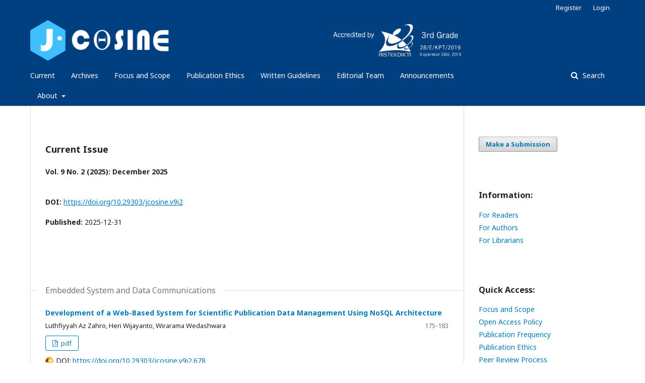

--- FILE ---
content_type: text/html; charset=utf-8
request_url: https://jcosine.if.unram.ac.id/index.php/jcosine
body_size: 6054
content:
	<!DOCTYPE html>
<html lang="en-US" xml:lang="en-US">
<head>
	<meta charset="utf-8">
	<meta name="viewport" content="width=device-width, initial-scale=1.0">
	<title>
		Journal of Computer Science and Informatics Engineering (J-Cosine)
					</title>

	
<meta name="description" content="J-COSINE (Journal of Computer Science and Informatics Engineering)">
<meta name="generator" content="Open Journal Systems 3.1.2.4">
<link rel="icon" href="https://jcosine.if.unram.ac.id/public/journals/1/favicon_en_US.png">
<link rel="alternate" type="application/atom+xml" href="https://jcosine.if.unram.ac.id/index.php/jcosine/gateway/plugin/WebFeedGatewayPlugin/atom">
<link rel="alternate" type="application/rdf+xml" href="https://jcosine.if.unram.ac.id/index.php/jcosine/gateway/plugin/WebFeedGatewayPlugin/rss">
<link rel="alternate" type="application/rss+xml" href="https://jcosine.if.unram.ac.id/index.php/jcosine/gateway/plugin/WebFeedGatewayPlugin/rss2">
	<link rel="stylesheet" href="https://jcosine.if.unram.ac.id/index.php/jcosine/$$$call$$$/page/page/css?name=stylesheet" type="text/css" /><link rel="stylesheet" href="//fonts.googleapis.com/css?family=Noto+Sans:400,400italic,700,700italic" type="text/css" /><link rel="stylesheet" href="https://cdnjs.cloudflare.com/ajax/libs/font-awesome/4.7.0/css/font-awesome.css?v=3.1.2.4" type="text/css" /><link rel="stylesheet" href="https://jcosine.if.unram.ac.id/plugins/generic/orcidProfile/css/orcidProfile.css?v=3.1.2.4" type="text/css" />
</head>
<body class="pkp_page_index pkp_op_index has_site_logo" dir="ltr">

	<div class="cmp_skip_to_content">
		<a href="#pkp_content_main">Skip to main content</a>
		<a href="#pkp_content_nav">Skip to main navigation menu</a>
		<a href="#pkp_content_footer">Skip to site footer</a>
	</div>
	<div class="pkp_structure_page">

				<header class="pkp_structure_head" id="headerNavigationContainer" role="banner">
			<div class="pkp_head_wrapper">

				<div class="pkp_site_name_wrapper">
																<h1 class="pkp_site_name">
																								<a href="															https://jcosine.if.unram.ac.id/index.php/index
													" class="is_img">
								<img src="https://jcosine.if.unram.ac.id/public/journals/1/pageHeaderLogoImage_en_US.png" width="1672" height="492" alt="Page Header Logo" />
							</a>
																	</h1>
									</div>

								
									<nav class="pkp_navigation_primary_row" aria-label="Site Navigation">
						<div class="pkp_navigation_primary_wrapper">
																				<ul id="navigationPrimary" class="pkp_navigation_primary pkp_nav_list">
								<li class="">
				<a href="https://jcosine.if.unram.ac.id/index.php/jcosine/issue/current">
					Current
				</a>
							</li>
								<li class="">
				<a href="https://jcosine.if.unram.ac.id/index.php/jcosine/issue/archive">
					Archives
				</a>
							</li>
								<li class="">
				<a href="https://jcosine.if.unram.ac.id/index.php/jcosine/scope">
					Focus and Scope
				</a>
							</li>
								<li class="">
				<a href="https://jcosine.if.unram.ac.id/index.php/jcosine/EthicsPublication">
					Publication Ethics
				</a>
							</li>
								<li class="">
				<a href="https://jcosine.if.unram.ac.id/index.php/jcosine/WrittenGuidelines">
					Written Guidelines
				</a>
							</li>
								<li class="">
				<a href="https://jcosine.if.unram.ac.id/index.php/jcosine/about/editorialTeam">
					Editorial Team
				</a>
							</li>
								<li class="">
				<a href="https://jcosine.if.unram.ac.id/index.php/jcosine/announcement">
					Announcements
				</a>
							</li>
								<li class="">
				<a href="https://jcosine.if.unram.ac.id/index.php/jcosine/about">
					About
				</a>
									<ul>
																					<li class="">
									<a href="https://jcosine.if.unram.ac.id/index.php/jcosine/about">
										About the Journal
									</a>
								</li>
																												<li class="">
									<a href="https://jcosine.if.unram.ac.id/index.php/jcosine/about/submissions">
										Submissions
									</a>
								</li>
																												<li class="">
									<a href="https://jcosine.if.unram.ac.id/index.php/jcosine/Reviewer">
										Reviewer Team
									</a>
								</li>
																																									<li class="">
									<a href="https://jcosine.if.unram.ac.id/index.php/jcosine/about/contact">
										Contact
									</a>
								</li>
																		</ul>
							</li>
			</ul>

				

																									
	<form class="pkp_search" action="https://jcosine.if.unram.ac.id/index.php/jcosine/search/search" method="get" role="search">
		<input type="hidden" name="csrfToken" value="dbdf8bf72f1f508c2129357bec58c3c3">
				
			<input name="query" value="" type="text" aria-label="Search Query">
		

		<button type="submit">
			Search
		</button>
		<div class="search_controls" aria-hidden="true">
			<a href="https://jcosine.if.unram.ac.id/index.php/jcosine/search/search" class="headerSearchPrompt search_prompt" aria-hidden="true">
				Search
			</a>
			<a href="#" class="search_cancel headerSearchCancel" aria-hidden="true"></a>
			<span class="search_loading" aria-hidden="true"></span>
		</div>
	</form>
													</div>
					</nav>
								
				<nav class="pkp_navigation_user_wrapper" id="navigationUserWrapper" aria-label="User Navigation">
						<ul id="navigationUser" class="pkp_navigation_user pkp_nav_list">
								<li class="profile">
				<a href="https://jcosine.if.unram.ac.id/index.php/jcosine/user/register">
					Register
				</a>
							</li>
								<li class="profile">
				<a href="https://jcosine.if.unram.ac.id/index.php/jcosine/login">
					Login
				</a>
							</li>
										</ul>

				</nav>
			</div><!-- .pkp_head_wrapper -->
		</header><!-- .pkp_structure_head -->

						<div class="pkp_structure_content has_sidebar">
			<div id="pkp_content_main" class="pkp_structure_main" role="main">

<div class="page_index_journal">

	

	
		
				<div class="current_issue">
			<h2>
				Current Issue
			</h2>
			<div class="current_issue_title">
				Vol. 9 No. 2 (2025): December 2025
			</div>
			<div class="obj_issue_toc">

		
		<div class="heading">

						
				
																		<div class="pub_id doi">
					<span class="type">
						DOI:
					</span>
					<span class="id">
													<a href="https://doi.org/10.29303/jcosine.v9i2">
								https://doi.org/10.29303/jcosine.v9i2
							</a>
											</span>
				</div>
					
							<div class="published">
				<span class="label">
					Published:
				</span>
				<span class="value">
					2025-12-31
				</span>
			</div>
			</div>

		
		<div class="sections">
			<div class="section">
									<h2>
					Embedded System and Data Communications
				</h2>
						<ul class="cmp_article_list articles">
									<li>
						
	
<div class="obj_article_summary">
	
	<div class="title">
		<a href="https://jcosine.if.unram.ac.id/index.php/jcosine/article/view/678">
			Development of a Web-Based System for Scientific Publication Data Management Using NoSQL Architecture 
					</a>
	</div>

		<div class="meta">
				<div class="authors">
			Luthfiyyah Az Zahro, Heri Wijayanto, Wirarama Wedashwara
		</div>
		
							<div class="pages">
				175-183
			</div>
		
		
	</div>
	
			<ul class="galleys_links">
																									<li>
																										
	
		

<a class="obj_galley_link pdf" href="https://jcosine.if.unram.ac.id/index.php/jcosine/article/view/678/158">

		
	pdf

	</a>
				</li>
					</ul>
	
														<div class="item doi" style="padding-top: 10px;padding-bottom: 5px;align-items: center;justify-content: start;display: flex;">
				<img src="/public/site/icon/icon-doi.png" style="margin-right: 5px" />
				<span class="label" style="padding-right: 3px">
										DOI:
				</span>
				<span class="value">
					<a href="https://doi.org/10.29303/jcosine.v9i2.678">
						https://doi.org/10.29303/jcosine.v9i2.678
					</a>
				</span>
			</div>
			
		<img src="/public/site/icon/icon-graph.png" style="margin-right: 2px;" />
	Abstract: 40 Viewers
				<img src="/public/site/icon/icon-pdf.png" style="margin-left: 12px;" />
					PDF: 19 Viewers
			
	
</div>
					</li>
									<li>
						
	
<div class="obj_article_summary">
	
	<div class="title">
		<a href="https://jcosine.if.unram.ac.id/index.php/jcosine/article/view/695">
			Integrated Kinematic-Dynamic Modeling and  Ontology-Based Design of a Two-Link Planar  Robotic Manipulator
					</a>
	</div>

		<div class="meta">
				<div class="authors">
			Giri Wahyu Wiriasto, Syaad  Patmanthara, Siti  Sendari, Dyah  Lestari, Muhamad Syamsu Iqbal
		</div>
		
							<div class="pages">
				192-203
			</div>
		
		
	</div>
	
			<ul class="galleys_links">
																									<li>
																										
	
		

<a class="obj_galley_link pdf" href="https://jcosine.if.unram.ac.id/index.php/jcosine/article/view/695/160">

		
	pdf

	</a>
				</li>
					</ul>
	
														<div class="item doi" style="padding-top: 10px;padding-bottom: 5px;align-items: center;justify-content: start;display: flex;">
				<img src="/public/site/icon/icon-doi.png" style="margin-right: 5px" />
				<span class="label" style="padding-right: 3px">
										DOI:
				</span>
				<span class="value">
					<a href="https://doi.org/10.29303/jcosine.v9i2.695">
						https://doi.org/10.29303/jcosine.v9i2.695
					</a>
				</span>
			</div>
			
		<img src="/public/site/icon/icon-graph.png" style="margin-right: 2px;" />
	Abstract: 28 Viewers
				<img src="/public/site/icon/icon-pdf.png" style="margin-left: 12px;" />
					PDF: 22 Viewers
			
	
</div>
					</li>
							</ul>
				</div>
			<div class="section">
									<h2>
					Enterprise Information System
				</h2>
						<ul class="cmp_article_list articles">
									<li>
						
	
<div class="obj_article_summary">
	
	<div class="title">
		<a href="https://jcosine.if.unram.ac.id/index.php/jcosine/article/view/654">
			Implementation of Profile Matching Method in Student Major Information System at SMAN 4 Mataram
					</a>
	</div>

		<div class="meta">
				<div class="authors">
			Nazmi Wardiani, Santi Ika Murpratiwi, Herliana Rosika, Royana Afwani, Sri Endang Anjarwani, Dwi Ratnasari
		</div>
		
							<div class="pages">
				120-131
			</div>
		
		
	</div>
	
			<ul class="galleys_links">
																									<li>
																										
	
		

<a class="obj_galley_link pdf" href="https://jcosine.if.unram.ac.id/index.php/jcosine/article/view/654/153">

		
	pdf

	</a>
				</li>
					</ul>
	
														<div class="item doi" style="padding-top: 10px;padding-bottom: 5px;align-items: center;justify-content: start;display: flex;">
				<img src="/public/site/icon/icon-doi.png" style="margin-right: 5px" />
				<span class="label" style="padding-right: 3px">
										DOI:
				</span>
				<span class="value">
					<a href="https://doi.org/10.29303/jcosine.v9i2.654">
						https://doi.org/10.29303/jcosine.v9i2.654
					</a>
				</span>
			</div>
			
		<img src="/public/site/icon/icon-graph.png" style="margin-right: 2px;" />
	Abstract: 38 Viewers
				<img src="/public/site/icon/icon-pdf.png" style="margin-left: 12px;" />
					PDF: 24 Viewers
			
	
</div>
					</li>
									<li>
						
	
<div class="obj_article_summary">
	
	<div class="title">
		<a href="https://jcosine.if.unram.ac.id/index.php/jcosine/article/view/665">
			Multidimensional in Integrated Islamic Schools Based on Web Technology: Integration of Al-Qur’an Learning Modules and Daily Activities
					</a>
	</div>

		<div class="meta">
				<div class="authors">
			Muhammad Yusuf Baihaqi Solihin Solihin, Dwi Ratnasari, Sri Endang Anjarwani
		</div>
		
							<div class="pages">
				154-164
			</div>
		
		
	</div>
	
			<ul class="galleys_links">
																									<li>
																										
	
		

<a class="obj_galley_link pdf" href="https://jcosine.if.unram.ac.id/index.php/jcosine/article/view/665/156">

		
	pdf

	</a>
				</li>
					</ul>
	
														<div class="item doi" style="padding-top: 10px;padding-bottom: 5px;align-items: center;justify-content: start;display: flex;">
				<img src="/public/site/icon/icon-doi.png" style="margin-right: 5px" />
				<span class="label" style="padding-right: 3px">
										DOI:
				</span>
				<span class="value">
					<a href="https://doi.org/10.29303/jcosine.v9i2.665">
						https://doi.org/10.29303/jcosine.v9i2.665
					</a>
				</span>
			</div>
			
		<img src="/public/site/icon/icon-graph.png" style="margin-right: 2px;" />
	Abstract: 23 Viewers
				<img src="/public/site/icon/icon-pdf.png" style="margin-left: 12px;" />
					PDF: 17 Viewers
			
	
</div>
					</li>
									<li>
						
	
<div class="obj_article_summary">
	
	<div class="title">
		<a href="https://jcosine.if.unram.ac.id/index.php/jcosine/article/view/674">
			Front-End Development and Data Fetching for Visualization of Mataram City Scout Data and Activities
					</a>
	</div>

		<div class="meta">
				<div class="authors">
			Arvelio Renathan Budisantoso, Budi Irmawati, Royana  Afwani
		</div>
		
							<div class="pages">
				165-174
			</div>
		
		
	</div>
	
			<ul class="galleys_links">
																									<li>
																										
	
		

<a class="obj_galley_link pdf" href="https://jcosine.if.unram.ac.id/index.php/jcosine/article/view/674/157">

		
	pdf

	</a>
				</li>
					</ul>
	
														<div class="item doi" style="padding-top: 10px;padding-bottom: 5px;align-items: center;justify-content: start;display: flex;">
				<img src="/public/site/icon/icon-doi.png" style="margin-right: 5px" />
				<span class="label" style="padding-right: 3px">
										DOI:
				</span>
				<span class="value">
					<a href="https://doi.org/10.29303/jcosine.v9i2.674">
						https://doi.org/10.29303/jcosine.v9i2.674
					</a>
				</span>
			</div>
			
		<img src="/public/site/icon/icon-graph.png" style="margin-right: 2px;" />
	Abstract: 25 Viewers
				<img src="/public/site/icon/icon-pdf.png" style="margin-left: 12px;" />
					PDF: 14 Viewers
			
	
</div>
					</li>
									<li>
						
	
<div class="obj_article_summary">
	
	<div class="title">
		<a href="https://jcosine.if.unram.ac.id/index.php/jcosine/article/view/688">
			A Systematic Review Factors Influencing Patient Utilization of Telepharmacy Services
					</a>
	</div>

		<div class="meta">
				<div class="authors">
			Lalu M. Rifqi Azami S, Mahacita  Andanalusia, I Wayan Agus  Arimbawa, Silhiyatun Mayada, Fara Mutia Bimantika
		</div>
		
							<div class="pages">
				184-191
			</div>
		
		
	</div>
	
			<ul class="galleys_links">
																									<li>
																										
	
		

<a class="obj_galley_link pdf" href="https://jcosine.if.unram.ac.id/index.php/jcosine/article/view/688/159">

		
	pdf

	</a>
				</li>
					</ul>
	
														<div class="item doi" style="padding-top: 10px;padding-bottom: 5px;align-items: center;justify-content: start;display: flex;">
				<img src="/public/site/icon/icon-doi.png" style="margin-right: 5px" />
				<span class="label" style="padding-right: 3px">
										DOI:
				</span>
				<span class="value">
					<a href="https://doi.org/10.29303/jcosine.v9i2.688">
						https://doi.org/10.29303/jcosine.v9i2.688
					</a>
				</span>
			</div>
			
		<img src="/public/site/icon/icon-graph.png" style="margin-right: 2px;" />
	Abstract: 75 Viewers
				<img src="/public/site/icon/icon-pdf.png" style="margin-left: 12px;" />
					PDF: 39 Viewers
			
	
</div>
					</li>
							</ul>
				</div>
			<div class="section">
									<h2>
					Mobile Programming and Ubiquitous Computing
				</h2>
						<ul class="cmp_article_list articles">
									<li>
						
	
<div class="obj_article_summary">
	
	<div class="title">
		<a href="https://jcosine.if.unram.ac.id/index.php/jcosine/article/view/653">
			Development of an Ar Site Visualization Application to Enhance the User Experience in Integrating Conceptual Achitectural Designs of Houses into the Real-World Environment
					</a>
	</div>

		<div class="meta">
				<div class="authors">
			Febriyanto, Regania Pasca Rassy, Halil Akhyar, Muhammad Iqbal Raissilki
		</div>
		
							<div class="pages">
				111-119
			</div>
		
		
	</div>
	
			<ul class="galleys_links">
																									<li>
																										
	
		

<a class="obj_galley_link pdf" href="https://jcosine.if.unram.ac.id/index.php/jcosine/article/view/653/152">

		
	pdf

	</a>
				</li>
					</ul>
	
														<div class="item doi" style="padding-top: 10px;padding-bottom: 5px;align-items: center;justify-content: start;display: flex;">
				<img src="/public/site/icon/icon-doi.png" style="margin-right: 5px" />
				<span class="label" style="padding-right: 3px">
										DOI:
				</span>
				<span class="value">
					<a href="https://doi.org/10.29303/jcosine.v9i2.653">
						https://doi.org/10.29303/jcosine.v9i2.653
					</a>
				</span>
			</div>
			
		<img src="/public/site/icon/icon-graph.png" style="margin-right: 2px;" />
	Abstract: 40 Viewers
				<img src="/public/site/icon/icon-pdf.png" style="margin-left: 12px;" />
					PDF: 25 Viewers
			
	
</div>
					</li>
							</ul>
				</div>
			<div class="section">
									<h2>
					Intelligent System and Computer Vision
				</h2>
						<ul class="cmp_article_list articles">
									<li>
						
	
<div class="obj_article_summary">
	
	<div class="title">
		<a href="https://jcosine.if.unram.ac.id/index.php/jcosine/article/view/629">
			Comparative Analysis of Proposed CNN Performance with CNN and Naive Bayes from Kaggle in ChatGPT Tweet Sentiment Analysis
					</a>
	</div>

		<div class="meta">
				<div class="authors">
			Alwi Pratama, Ario Yudo Husodo, Fitri Bimantoro
		</div>
		
							<div class="pages">
				103-110
			</div>
		
		
	</div>
	
			<ul class="galleys_links">
																									<li>
																										
	
		

<a class="obj_galley_link pdf" href="https://jcosine.if.unram.ac.id/index.php/jcosine/article/view/629/151">

		
	pdf

	</a>
				</li>
					</ul>
	
														<div class="item doi" style="padding-top: 10px;padding-bottom: 5px;align-items: center;justify-content: start;display: flex;">
				<img src="/public/site/icon/icon-doi.png" style="margin-right: 5px" />
				<span class="label" style="padding-right: 3px">
										DOI:
				</span>
				<span class="value">
					<a href="https://doi.org/10.29303/jcosine.v9i2.629">
						https://doi.org/10.29303/jcosine.v9i2.629
					</a>
				</span>
			</div>
			
		<img src="/public/site/icon/icon-graph.png" style="margin-right: 2px;" />
	Abstract: 19 Viewers
				<img src="/public/site/icon/icon-pdf.png" style="margin-left: 12px;" />
					PDF: 10 Viewers
			
	
</div>
					</li>
									<li>
						
	
<div class="obj_article_summary">
	
	<div class="title">
		<a href="https://jcosine.if.unram.ac.id/index.php/jcosine/article/view/658">
			Multitask Aspect-Based Sentiment Analysis of Indonesian Tweets on Mandalika Circuit using CNN and IndoBERTweet Embeddings
					</a>
	</div>

		<div class="meta">
				<div class="authors">
			Raissa Calista Salsabila, Ramaditia Dwiyansaputra, I Gede Pasek Suta Wijaya
		</div>
		
							<div class="pages">
				132-143
			</div>
		
		
	</div>
	
			<ul class="galleys_links">
																									<li>
																										
	
		

<a class="obj_galley_link pdf" href="https://jcosine.if.unram.ac.id/index.php/jcosine/article/view/658/154">

		
	pdf

	</a>
				</li>
					</ul>
	
														<div class="item doi" style="padding-top: 10px;padding-bottom: 5px;align-items: center;justify-content: start;display: flex;">
				<img src="/public/site/icon/icon-doi.png" style="margin-right: 5px" />
				<span class="label" style="padding-right: 3px">
										DOI:
				</span>
				<span class="value">
					<a href="https://doi.org/10.29303/jcosine.v9i2.658">
						https://doi.org/10.29303/jcosine.v9i2.658
					</a>
				</span>
			</div>
			
		<img src="/public/site/icon/icon-graph.png" style="margin-right: 2px;" />
	Abstract: 35 Viewers
				<img src="/public/site/icon/icon-pdf.png" style="margin-left: 12px;" />
					PDF: 19 Viewers
			
	
</div>
					</li>
									<li>
						
	
<div class="obj_article_summary">
	
	<div class="title">
		<a href="https://jcosine.if.unram.ac.id/index.php/jcosine/article/view/661">
			Classification of Throat Disease Using CNNs: EfficientNetB0 and ResNet50
					</a>
	</div>

		<div class="meta">
				<div class="authors">
			Aliyah Fajriyani, I Gede Pasek Suta Wijaya, Fitri Bimantoro 
		</div>
		
							<div class="pages">
				144-153
			</div>
		
		
	</div>
	
			<ul class="galleys_links">
																									<li>
																										
	
		

<a class="obj_galley_link pdf" href="https://jcosine.if.unram.ac.id/index.php/jcosine/article/view/661/155">

		
	pdf

	</a>
				</li>
					</ul>
	
														<div class="item doi" style="padding-top: 10px;padding-bottom: 5px;align-items: center;justify-content: start;display: flex;">
				<img src="/public/site/icon/icon-doi.png" style="margin-right: 5px" />
				<span class="label" style="padding-right: 3px">
										DOI:
				</span>
				<span class="value">
					<a href="https://doi.org/10.29303/jcosine.v9i2.661">
						https://doi.org/10.29303/jcosine.v9i2.661
					</a>
				</span>
			</div>
			
		<img src="/public/site/icon/icon-graph.png" style="margin-right: 2px;" />
	Abstract: 32 Viewers
				<img src="/public/site/icon/icon-pdf.png" style="margin-left: 12px;" />
					PDF: 18 Viewers
			
	
</div>
					</li>
							</ul>
				</div>
		</div><!-- .sections -->
</div>
			<a href="https://jcosine.if.unram.ac.id/index.php/jcosine/issue/archive" class="read_more">
				View All Issues
			</a>
		</div>
	
				<div class="additional_content">
			<div class="contact primary">
<h3>&nbsp;</h3>
<h3>Principal Contact</h3>
<div class="name">I Gede Pasek Suta Wijaya</div>
<div class="name">I Wayan Agus Arimbawa</div>
<div class="email"><a href="/cdn-cgi/l/email-protection#09636a667a60676c497c677b686427686a27606d"> jcosine[@]unram.ac.id </a></div>
<div class="email">&nbsp;</div>
<div class="email">&nbsp;</div>
</div>
<div class="contact support">
<h3>Support Contact</h3>
<div class="name">Ramaditia Dwiyansaputra</div>
<div class="email"><a href="/cdn-cgi/l/email-protection#f381929e92b3869d81929edd9290dd9a97"> rama[@]unram.ac.id </a></div>
</div>
		</div>
	</div><!-- .page -->

	</div><!-- pkp_structure_main -->

									<div class="pkp_structure_sidebar left" role="complementary" aria-label="Sidebar">
				<div class="pkp_block block_make_submission">
	<div class="content">
		<a class="block_make_submission_link" href="https://jcosine.if.unram.ac.id/index.php/jcosine/about/submissions">
			Make a Submission
		</a>
	</div>
</div>
<div class="pkp_block block_custom" id="customblock-Information">
	<div class="content">
		<h3>Information:&nbsp;</h3>
<p><a href="https://jcosine.if.unram.ac.id/index.php/jcosine/information/readers">For Readers</a> <br><a href="https://jcosine.if.unram.ac.id/index.php/jcosine/information/authors">For Authors</a> <br><a href="https://jcosine.if.unram.ac.id/index.php/jcosine/information/librarians">For Librarians</a> </p>
	</div>
</div>
<div class="pkp_block block_custom" id="customblock-Quick_Access">
	<div class="content">
		<h3>Quick Access:</h3>
<p><a href="https://jcosine.if.unram.ac.id/index.php/jcosine/about#focusAndScope">Focus and Scope</a> <br><a href="https://jcosine.if.unram.ac.id/index.php/jcosine/about#openAccessPolicy">Open Access Policy</a> <br><a href="https://jcosine.if.unram.ac.id/index.php/jcosine/about#PublicationFrequency">Publication Frequency</a> <br><a href="https://jcosine.if.unram.ac.id/index.php/jcosine/about#PublicationEthics">Publication Ethics</a> <br><a href="https://jcosine.if.unram.ac.id/index.php/jcosine/about#PeerReviewProcess">Peer Review Process</a> <br><a href="https://jcosine.if.unram.ac.id/index.php/jcosine/about#PolicyofScreeningforPlagiarism">Policy of Screening for Plagiarism</a> <br><a href="https://jcosine.if.unram.ac.id/index.php/jcosine/about#copyrightNotice">Copyright Notice</a> <br><a href="https://jcosine.if.unram.ac.id/index.php/jcosine/about#privacyStatement">Privacy Statement</a><br><a href="https://jcosine.if.unram.ac.id/index.php/jcosine/about#processingFee">Processing Fee</a></p>
	</div>
</div>
<div class="pkp_block block_custom" id="customblock-Template">
	<div class="content">
		<h3>Document Templates:</h3>
<p><a href="https://jcosine.if.unram.ac.id/public/journals/1/MSW_A4_Jcosine_format.docx"><img src="/public/site/images/admin/doc_temp1.png" alt=""></a></p>
<p><a href="https://jcosine.if.unram.ac.id/public/journals/1/jCossinLatexTemplate.zip"><img src="/public/site/images/admin/tex_temp1.png" alt=""></a></p>
	</div>
</div>
<div class="pkp_block block_custom" id="customblock-Tools">
	<div class="content">
		<h3>Tools:</h3>
<p><a href="https://www.mendeley.com/"><img title="Mendeley" src="https://jcosine.if.unram.ac.id/public/site/images/suwardiman/menld.png" alt="Mendeley Ref"></a></p>
<p><img src="/public/site/images/admin/Grammarly-header.jpg" alt=""></p>
<p><img src="/public/site/images/admin/default-social-image1.png" alt=""></p>
	</div>
</div>
<div class="pkp_block block_custom" id="customblock-Visitor">
	<div class="content">
		<p><a href="https://info.flagcounter.com/sdwu"><img src="https://s01.flagcounter.com/count/sdwu/bg_FFFFFF/txt_000000/border_CCCCCC/columns_2/maxflags_10/viewers_0/labels_1/pageviews_1/flags_0/percent_0/" alt="Flag Counter" border="0"></a></p>
	</div>
</div>
<div class="pkp_block block_web_feed">
	<span class="title">Current Issue</span>
	<div class="content">
		<ul>
			<li>
				<a href="https://jcosine.if.unram.ac.id/index.php/jcosine/gateway/plugin/WebFeedGatewayPlugin/atom">
					<img src="https://jcosine.if.unram.ac.id/lib/pkp/templates/images/atom.svg" alt="Atom logo">
				</a>
			</li>
			<li>
				<a href="https://jcosine.if.unram.ac.id/index.php/jcosine/gateway/plugin/WebFeedGatewayPlugin/rss2">
					<img src="https://jcosine.if.unram.ac.id/lib/pkp/templates/images/rss20_logo.svg" alt="RSS2 logo">
				</a>
			</li>
			<li>
				<a href="https://jcosine.if.unram.ac.id/index.php/jcosine/gateway/plugin/WebFeedGatewayPlugin/rss">
					<img src="https://jcosine.if.unram.ac.id/lib/pkp/templates/images/rss10_logo.svg" alt="RSS1 logo">
				</a>
			</li>
		</ul>
	</div>
</div>

			</div><!-- pkp_sidebar.left -->
			</div><!-- pkp_structure_content -->

<div id="pkp_content_footer" class="pkp_structure_footer_wrapper" role="contentinfo">

	<div class="pkp_structure_footer">

					<div class="pkp_footer_content">
				<h1 class="pkp_site_name"><em><span style="text-decoration: underline;"><a class="is_text" href="https://jcosine.if.unram.ac.id/index.php/jcosine/index"><img src="/public/site/images/admin/footer.png" alt=""></a></span></em></h1>
<table style="background: #fff;">
<tbody>
<tr>
<td style="padding: 16px 8px;" width="20%"><a title="Sinta" href="http://sinta2.ristekdikti.go.id/journals/detail?id=4653" target="_blank" rel="noopener"><img src="/public/site/images/admin/sinta.png" alt=""></a></td>
<td style="padding: 16px 8px;" width="20%"><a href="https://search.crossref.org/?q=J-Cosine&amp;container-title=Journal+of+Computer+Science+and+Informatics+Engineering+%28J-Cosine%29"><img src="/public/site/images/admin/descarga2.png" alt="" width="301" height="101"></a></td>
<td style="padding: 16px 8px;" width="20%"><a href="https://scholar.google.co.id/citations?user=IYhJfKMAAAAJ&amp;hl=en"><img src="/public/site/images/admin/Google-Scholar-logo1.png" alt="" width="277" height="100"></a></td>
<td style="padding: 16px 8px;" width="20%"><a title="J-Cosine at Indonesia One Search" href="http://www.onesearch.id/Repositories/Repository?library_id=1748" target="_blank" rel="noopener"><img src="/public/site/images/admin/logo-ios-shadow2.png" alt=""></a></td>
<td style="padding: 16px 8px;" width="20%"><a title="J-Cosine at Portal Garuda" href="http://garuda.ristekdikti.go.id/journal/view/13565" target="_blank" rel="noopener"><img src="/public/site/images/admin/garuda12.png" alt=""></a></td>
</tr>
</tbody>
</table>
<p>&nbsp;</p>
<p>Published by:&nbsp;Informatics Engineering Dept., Faculty of Engineering, Universitas Mataram&nbsp;<br>Address: Jln. Majapahit No. 62 Mataram, Nusa Tenggara Barat, Indonesia.<br>Phone: +62 (370) 631712 <br>Online: https://jcosine.if.unram.ac.id/index.php/jcosine/</p>
<p>&nbsp;</p>
<table>
<tbody>
<tr>
<td><a href="http://creativecommons.org/licenses/by-sa/4.0/" rel="license"><img style="border-width: 0;" src="https://i.creativecommons.org/l/by-sa/4.0/88x31.png" alt="Creative Commons License"></a></td>
<td>&nbsp;&nbsp;&nbsp;This work is licensed under a <a href="http://creativecommons.org/licenses/by-sa/4.0/" rel="license">Creative Commons Attribution-ShareAlike 4.0 International License</a>.</td>
</tr>
</tbody>
</table>
			</div>
		
		<div class="pkp_brand_footer" role="complementary">
			<a href="https://jcosine.if.unram.ac.id/index.php/jcosine/about/aboutThisPublishingSystem">
				<img alt="About this Publishing System" src="https://jcosine.if.unram.ac.id/templates/images/ojs_brand.png">
			</a>
		</div>
	</div>
</div><!-- pkp_structure_footer_wrapper -->

</div><!-- pkp_structure_page -->

<script data-cfasync="false" src="/cdn-cgi/scripts/5c5dd728/cloudflare-static/email-decode.min.js"></script><script src="//ajax.googleapis.com/ajax/libs/jquery/3.3.1/jquery.min.js?v=3.1.2.4" type="e826e808961b6b80e9a502fd-text/javascript"></script><script src="//ajax.googleapis.com/ajax/libs/jqueryui/1.12.0/jquery-ui.min.js?v=3.1.2.4" type="e826e808961b6b80e9a502fd-text/javascript"></script><script src="https://jcosine.if.unram.ac.id/lib/pkp/js/lib/jquery/plugins/jquery.tag-it.js?v=3.1.2.4" type="e826e808961b6b80e9a502fd-text/javascript"></script><script src="https://jcosine.if.unram.ac.id/plugins/themes/default/js/lib/popper/popper.js?v=3.1.2.4" type="e826e808961b6b80e9a502fd-text/javascript"></script><script src="https://jcosine.if.unram.ac.id/plugins/themes/default/js/lib/bootstrap/util.js?v=3.1.2.4" type="e826e808961b6b80e9a502fd-text/javascript"></script><script src="https://jcosine.if.unram.ac.id/plugins/themes/default/js/lib/bootstrap/dropdown.js?v=3.1.2.4" type="e826e808961b6b80e9a502fd-text/javascript"></script><script src="https://jcosine.if.unram.ac.id/plugins/themes/default/js/main.js?v=3.1.2.4" type="e826e808961b6b80e9a502fd-text/javascript"></script><script type="e826e808961b6b80e9a502fd-text/javascript">
(function(i,s,o,g,r,a,m){i['GoogleAnalyticsObject']=r;i[r]=i[r]||function(){
(i[r].q=i[r].q||[]).push(arguments)},i[r].l=1*new Date();a=s.createElement(o),
m=s.getElementsByTagName(o)[0];a.async=1;a.src=g;m.parentNode.insertBefore(a,m)
})(window,document,'script','https://www.google-analytics.com/analytics.js','ga');

ga('create', 'UA-122335009-1', 'auto');
ga('send', 'pageview');
</script>


<script src="/cdn-cgi/scripts/7d0fa10a/cloudflare-static/rocket-loader.min.js" data-cf-settings="e826e808961b6b80e9a502fd-|49" defer></script><script defer src="https://static.cloudflareinsights.com/beacon.min.js/vcd15cbe7772f49c399c6a5babf22c1241717689176015" integrity="sha512-ZpsOmlRQV6y907TI0dKBHq9Md29nnaEIPlkf84rnaERnq6zvWvPUqr2ft8M1aS28oN72PdrCzSjY4U6VaAw1EQ==" data-cf-beacon='{"version":"2024.11.0","token":"255bf644e8a7428082b8e5eafc6ac84d","server_timing":{"name":{"cfCacheStatus":true,"cfEdge":true,"cfExtPri":true,"cfL4":true,"cfOrigin":true,"cfSpeedBrain":true},"location_startswith":null}}' crossorigin="anonymous"></script>
</body>
</html>


--- FILE ---
content_type: text/plain
request_url: https://www.google-analytics.com/j/collect?v=1&_v=j102&a=916107026&t=pageview&_s=1&dl=https%3A%2F%2Fjcosine.if.unram.ac.id%2Findex.php%2Fjcosine&ul=en-us%40posix&dt=Journal%20of%20Computer%20Science%20and%20Informatics%20Engineering%20(J-Cosine)&sr=1280x720&vp=1280x720&_u=IEBAAEABAAAAACAAI~&jid=1449122269&gjid=1953754409&cid=904828411.1768547825&tid=UA-122335009-1&_gid=169860900.1768547825&_r=1&_slc=1&z=34337029
body_size: -452
content:
2,cG-SV01TWPXJN